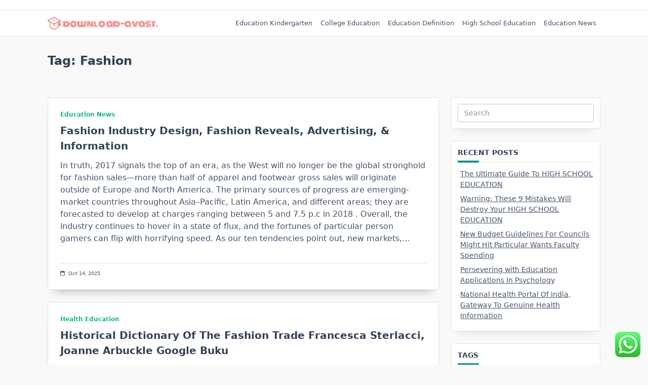

--- FILE ---
content_type: text/html; charset=UTF-8
request_url: https://download-avast.com/tag/fashion
body_size: 13777
content:
<!DOCTYPE html><html lang="en-US" prefix="og: https://ogp.me/ns#" data-save-color-scheme="yes" data-yuki-theme="light"><head><meta charset="UTF-8"><meta name="viewport" content="width=device-width, initial-scale=1.0"><meta http-equiv="X-UA-Compatible" content="ie=edge"><link rel="profile" href="https://gmpg.org/xfn/11"><title>fashion - D-A</title><meta name="robots" content="follow, noindex"/><meta property="og:locale" content="en_US" /><meta property="og:type" content="article" /><meta property="og:title" content="fashion - D-A" /><meta property="og:url" content="https://download-avast.com/tag/fashion" /><meta property="og:site_name" content="D-A" /><meta name="twitter:card" content="summary_large_image" /><meta name="twitter:title" content="fashion - D-A" /><meta name="twitter:label1" content="Posts" /><meta name="twitter:data1" content="25" /> <script type="application/ld+json" class="rank-math-schema-pro">{"@context":"https://schema.org","@graph":[{"@type":"Person","@id":"https://download-avast.com/#person","name":"D-A"},{"@type":"WebSite","@id":"https://download-avast.com/#website","url":"https://download-avast.com","name":"D-A","publisher":{"@id":"https://download-avast.com/#person"},"inLanguage":"en-US"},{"@type":"BreadcrumbList","@id":"https://download-avast.com/tag/fashion#breadcrumb","itemListElement":[{"@type":"ListItem","position":"1","item":{"@id":"https://download-avast.com","name":"Home"}},{"@type":"ListItem","position":"2","item":{"@id":"https://download-avast.com/tag/fashion","name":"fashion"}}]},{"@type":"CollectionPage","@id":"https://download-avast.com/tag/fashion#webpage","url":"https://download-avast.com/tag/fashion","name":"fashion - D-A","isPartOf":{"@id":"https://download-avast.com/#website"},"inLanguage":"en-US","breadcrumb":{"@id":"https://download-avast.com/tag/fashion#breadcrumb"}}]}</script> <link rel="alternate" type="application/rss+xml" title="D-A &raquo; Feed" href="https://download-avast.com/feed" /><link rel="alternate" type="application/rss+xml" title="D-A &raquo; fashion Tag Feed" href="https://download-avast.com/tag/fashion/feed" /><link data-optimized="2" rel="stylesheet" href="https://download-avast.com/wp-content/litespeed/css/40407afef33028386bd3bf88814e8659.css?ver=69e6c" /> <script src="https://download-avast.com/wp-includes/js/jquery/jquery.min.js?ver=3.7.1" id="jquery-core-js"></script> <link rel="https://api.w.org/" href="https://download-avast.com/wp-json/" /><link rel="alternate" title="JSON" type="application/json" href="https://download-avast.com/wp-json/wp/v2/tags/685" /><link rel="EditURI" type="application/rsd+xml" title="RSD" href="https://download-avast.com/xmlrpc.php?rsd" /><meta name="generator" content="WordPress 6.9" /><link rel="icon" href="https://download-avast.com/wp-content/uploads/2024/11/download-avast.com-Icon.png" sizes="32x32" /><link rel="icon" href="https://download-avast.com/wp-content/uploads/2024/11/download-avast.com-Icon.png" sizes="192x192" /><link rel="apple-touch-icon" href="https://download-avast.com/wp-content/uploads/2024/11/download-avast.com-Icon.png" /><meta name="msapplication-TileImage" content="https://download-avast.com/wp-content/uploads/2024/11/download-avast.com-Icon.png" /></head><body class="archive tag tag-fashion tag-685 wp-embed-responsive wp-theme-yuki yuki-body overflow-x-hidden yuki-form-classic hfeed"        data-yuki-scroll-reveal="{&quot;delay&quot;:200,&quot;duration&quot;:600,&quot;interval&quot;:200,&quot;opacity&quot;:0,&quot;scale&quot;:1,&quot;origin&quot;:&quot;bottom&quot;,&quot;distance&quot;:&quot;200px&quot;}">
<a class="skip-link screen-reader-text" href="#content">
Skip to content</a><div class="yuki-preloader-wrap yuki-preloader-preset-1"><div class="yuki-preloader-1"></div></div><div id="yuki-search-modal" data-toggle-behaviour="toggle" class="yuki-search-modal yuki-modal yuki_header_el_search_modal"><div class="yuki-modal-content"><div class="max-w-screen-md mx-auto mt-60 yuki-search-modal-form form-controls form-underline relative"
data-redirect-focus="#yuki-close-search-modal-button"><form role="search"  method="get"
action="https://download-avast.com/"
class="search-form"
><div class="relative">
<label class="flex items-center flex-grow mb-0" for="search-form-696a44c1ec3d6">
<span class="screen-reader-text">Search for:</span>
<input type="search" id="search-form-696a44c1ec3d6"
placeholder="Type &amp; Hit Enter"
value="" name="s"
class="search-input"
/>
<button type="submit" class="yuki-search-submit">
<i class="fas fa-magnifying-glass"></i>                    </button>
</label></div></form></div></div><div class="yuki-modal-actions">
<button id="yuki-close-search-modal-button"
class="yuki-close-modal"
data-toggle-target="#yuki-search-modal"
data-toggle-hidden-focus=".yuki-search-button"
type="button"
>
<i class="fa fa-times"></i>
</button></div></div><header class="yuki-site-header"><div id="yuki-off-canvas-modal" class="yuki-off-canvas yuki-modal" data-toggle-behaviour="drawer-right" data-hashchange-action="hide"><div class="yuki-modal-inner"><div class="yuki-modal-actions">
<button id="yuki-close-off-canvas-modal"
class="yuki-close-modal"
data-toggle-target="#yuki-off-canvas-modal"
type="button"
>
<i class="fas fa-times"></i>
</button></div><div class="yuki-modal-content" data-redirect-focus="#yuki-close-off-canvas-modal"><div class="yuki-builder-column yuki-builder-column-0 yuki-builder-column-desktop yuki-builder-column-desktop-dir-column yuki-builder-column-tablet-dir-column yuki-builder-column-mobile-dir-column yuki_header_builder_col_modal_0_desktop"><div data-builder-element="widgets" class="prose yuki-heading yuki-heading-style-1 yuki_header_el_widgets"></div></div><div class="yuki-builder-column yuki-builder-column-0 yuki-builder-column-mobile yuki-builder-column-desktop-dir-column yuki-builder-column-tablet-dir-column yuki-builder-column-mobile-dir-column yuki_header_builder_col_modal_0_mobile"><div data-builder-element="collapsable-menu" class="yuki-collapsable-menu h-full yuki_header_el_collapsable-menu_wrap"><ul id="menu-secondary-menu" class="yuki-collapsable-menu yuki_header_el_collapsable-menu collapsable yuki-menu-has-arrow"><li id="menu-item-125673" class="menu-item menu-item-type-taxonomy menu-item-object-category menu-item-125673"><a href="https://download-avast.com/category/education-kindergarten">Education Kindergarten<button type="button" class="yuki-dropdown-toggle"><span class="yuki-menu-icon"><i class="fas fa-angle-down"></i></span></button></a></li><li id="menu-item-125674" class="menu-item menu-item-type-taxonomy menu-item-object-category menu-item-125674"><a href="https://download-avast.com/category/college-education">College Education<button type="button" class="yuki-dropdown-toggle"><span class="yuki-menu-icon"><i class="fas fa-angle-down"></i></span></button></a></li><li id="menu-item-125675" class="menu-item menu-item-type-taxonomy menu-item-object-category menu-item-125675"><a href="https://download-avast.com/category/education-definition">Education Definition<button type="button" class="yuki-dropdown-toggle"><span class="yuki-menu-icon"><i class="fas fa-angle-down"></i></span></button></a></li><li id="menu-item-125676" class="menu-item menu-item-type-taxonomy menu-item-object-category menu-item-125676"><a href="https://download-avast.com/category/high-school-education">High School Education<button type="button" class="yuki-dropdown-toggle"><span class="yuki-menu-icon"><i class="fas fa-angle-down"></i></span></button></a></li><li id="menu-item-125678" class="menu-item menu-item-type-taxonomy menu-item-object-category menu-item-125678"><a href="https://download-avast.com/category/education-news">Education News<button type="button" class="yuki-dropdown-toggle"><span class="yuki-menu-icon"><i class="fas fa-angle-down"></i></span></button></a></li></ul></div></div></div></div></div><div class="yuki-header-row yuki-header-row-top_bar" data-row="top_bar"><div class="container mx-auto text-xs px-gutter flex flex-wrap items-stretch"><div class="yuki-builder-column yuki-builder-column-0 yuki-builder-column-mobile yuki-builder-column-desktop-dir-row yuki-builder-column-tablet-dir-row yuki-builder-column-mobile-dir-row yuki_header_builder_col_top_bar_0_mobile"><div data-builder-element="socials" class="yuki_header_el_socials"><div class="yuki-socials yuki-socials-custom yuki-socials-none">
<a class="yuki-social-link" target="_blank" rel="nofollow"                                style="--yuki-official-color: #557dbc;"
href="#">
<span class="yuki-social-icon">
<i class="fab fa-facebook"></i>                                </span>
</a>
<a class="yuki-social-link" target="_blank" rel="nofollow"                                style="--yuki-official-color: #000000;"
href="#">
<span class="yuki-social-icon">
<i class="fab fa-x-twitter"></i>                                </span>
</a>
<a class="yuki-social-link" target="_blank" rel="nofollow"                                style="--yuki-official-color: #ed1376;"
href="#">
<span class="yuki-social-icon">
<i class="fab fa-instagram"></i>                                </span>
</a></div></div></div></div></div><div class="yuki-header-row yuki-header-row-primary_navbar" data-row="primary_navbar"><div class="container mx-auto text-xs px-gutter flex flex-wrap items-stretch"><div class="yuki-builder-column yuki-builder-column-0 yuki-builder-column-desktop yuki-builder-column-desktop-dir-row yuki-builder-column-tablet-dir-row yuki-builder-column-mobile-dir-row yuki_header_builder_col_primary_navbar_0_desktop"><div data-builder-element="logo" class="yuki-site-branding yuki_header_el_logo" data-logo="left">
<a class="site-logo "
href="https://download-avast.com">
<img src="https://download-avast.com/wp-content/uploads/2024/11/download-avast.com-Logo.png" alt="D-A" />
</a><div class="site-identity"></div></div></div><div class="yuki-builder-column yuki-builder-column-1 yuki-builder-column-desktop yuki-builder-column-desktop-dir-row yuki-builder-column-tablet-dir-row yuki-builder-column-mobile-dir-row yuki_header_builder_col_primary_navbar_1_desktop"><div data-builder-element="menu-1" class="yuki-menu-wrap h-full yuki_header_el_menu_1_wrap"><ul id="menu-secondary-menu-1" class="sf-menu clearfix yuki-menu yuki_header_el_menu_1 yuki-menu-has-arrow"><li class="menu-item menu-item-type-taxonomy menu-item-object-category menu-item-125673"><a href="https://download-avast.com/category/education-kindergarten">Education Kindergarten<span class="yuki-menu-icon"><i class="fas fa-angle-down"></i></span></a></li><li class="menu-item menu-item-type-taxonomy menu-item-object-category menu-item-125674"><a href="https://download-avast.com/category/college-education">College Education<span class="yuki-menu-icon"><i class="fas fa-angle-down"></i></span></a></li><li class="menu-item menu-item-type-taxonomy menu-item-object-category menu-item-125675"><a href="https://download-avast.com/category/education-definition">Education Definition<span class="yuki-menu-icon"><i class="fas fa-angle-down"></i></span></a></li><li class="menu-item menu-item-type-taxonomy menu-item-object-category menu-item-125676"><a href="https://download-avast.com/category/high-school-education">High School Education<span class="yuki-menu-icon"><i class="fas fa-angle-down"></i></span></a></li><li class="menu-item menu-item-type-taxonomy menu-item-object-category menu-item-125678"><a href="https://download-avast.com/category/education-news">Education News<span class="yuki-menu-icon"><i class="fas fa-angle-down"></i></span></a></li></ul></div></div><div class="yuki-builder-column yuki-builder-column-0 yuki-builder-column-mobile yuki-builder-column-desktop-dir-row yuki-builder-column-tablet-dir-row yuki-builder-column-mobile-dir-row yuki_header_builder_col_primary_navbar_0_mobile"><div data-builder-element="search" class=" yuki-search-wrap yuki-form relative yuki_header_el_search yuki-form-">
<button type="button" class="yuki-search-button yuki-icon-button yuki-icon-button-none yuki_header_el_search" data-toggle-target="#yuki-search-modal"  data-toggle-show-focus="#yuki-search-modal :focusable">
<i class="fas fa-magnifying-glass"></i>                </button></div></div><div class="yuki-builder-column yuki-builder-column-1 yuki-builder-column-mobile yuki-builder-column-desktop-dir-row yuki-builder-column-tablet-dir-row yuki-builder-column-mobile-dir-row yuki_header_builder_col_primary_navbar_1_mobile"><div data-builder-element="logo" class="yuki-site-branding yuki_header_el_logo" data-logo="left">
<a class="site-logo "
href="https://download-avast.com">
<img src="https://download-avast.com/wp-content/uploads/2024/11/download-avast.com-Logo.png" alt="D-A" />
</a><div class="site-identity"></div></div></div><div class="yuki-builder-column yuki-builder-column-2 yuki-builder-column-mobile yuki-builder-column-desktop-dir-row yuki-builder-column-tablet-dir-row yuki-builder-column-mobile-dir-row yuki_header_builder_col_primary_navbar_2_mobile">            <button type="button" data-builder-element="theme-switch" class="yuki-theme-switch yuki-icon-button yuki-icon-button-none yuki_header_el_theme_switch">
<span class="light-mode">
<i class="fas fa-sun"></i>	            </span>
<span class="dark-mode">
<i class="fas fa-moon"></i>	            </span>
</button>
<button type="button" data-builder-element="trigger" class="yuki-trigger yuki-icon-button yuki-icon-button-none yuki_header_el_trigger" data-toggle-target="#yuki-off-canvas-modal"  data-toggle-show-focus="#yuki-off-canvas-modal :focusable">
<i class="fas fa-bars-staggered"></i>            </button></div></div></div></header><section class="yuki-archive-header"><div class="container mx-auto px-gutter"><h1 class="archive-title">Tag: <span>fashion</span></h1></div></section><div class="yuki-posts-container yuki-container lg:flex flex-grow container mx-auto px-gutter yuki-right-sidebar lg:flex-row"><div id="content" class="yuki-posts flex-grow max-w-full"><div class="flex flex-wrap card-list"><div class="card-wrapper w-full"><article id="post-33527" class="card-thumb-motion yuki-scroll-reveal card overflow-hidden h-full post-33527 post type-post status-publish format-standard hentry category-education-news tag-advertising tag-design tag-fashion tag-industry tag-information tag-reveals" data-card-layout="archive-left"><div class="card-content"><div class="entry-categories cat-taxonomies break-words mb-2 last:mb-0" data-tax-type="default"><a class="entry-tax-item mr-2 last:mr-0" href="https://download-avast.com/category/education-news" rel="category tag">Education News</a></div><h2 class="entry-title mb-half-gutter last:mb-0"><a class="link" href="https://download-avast.com/fashion-industry-design-fashion-reveals-advertising-information.html" rel="bookmark">Fashion Industry Design, Fashion Reveals, Advertising, &#038; Information</a></h2><div class="entry-excerpt yuki-raw-html mb-gutter last:mb-0">
In truth, 2017 signals the top of an era, as the West will no longer be the global stronghold for fashion sales—more than half of apparel and footwear gross sales will originate outside of Europe and North America. The primary sources of progress are emerging-market countries throughout Asia–Pacific, Latin America, and different areas; they are forecasted to develop at charges ranging between 5 and 7.5 p.c in 2018 . Overall, the industry continues to hover in a state of flux, and the fortunes of particular person gamers can flip with horrifying speed. As our ten tendencies point out, new markets,&hellip;</div><div class="entry-divider"></div><div class="entry-metas mb-half-gutter last:mb-0">
<span class="meta-item posted-on"><i class="far fa-calendar"></i><a class="entry-meta-link" href="https://download-avast.com/fashion-industry-design-fashion-reveals-advertising-information.html" rel="bookmark"><span class="entry-date"><time class="published updated" datetime="2025-10-14T14:58:51+07:00">Oct 14, 2025</time></span></a></span><span class="meta-divider"><svg xmlns="http://www.w3.org/2000/svg" width="16" height="16" viewBox="0 0 20 20"><path d="M7.8 10c0 1.215 0.986 2.2 2.201 2.2s2.199-0.986 2.199-2.2c0-1.215-0.984-2.199-2.199-2.199s-2.201 0.984-2.201 2.199z"></path></svg></span></div></article></div><div class="card-wrapper w-full"><article id="post-33132" class="card-thumb-motion yuki-scroll-reveal card overflow-hidden h-full post-33132 post type-post status-publish format-standard hentry category-health-education tag-arbuckle tag-dictionary tag-fashion tag-francesca tag-google tag-historical tag-joanne tag-sterlacci tag-trade" data-card-layout="archive-left"><div class="card-content"><div class="entry-categories cat-taxonomies break-words mb-2 last:mb-0" data-tax-type="default"><a class="entry-tax-item mr-2 last:mr-0" href="https://download-avast.com/category/health-education" rel="category tag">Health Education</a></div><h2 class="entry-title mb-half-gutter last:mb-0"><a class="link" href="https://download-avast.com/historical-dictionary-of-the-fashion-trade-francesca-sterlacci-joanne-arbuckle-google-buku.html" rel="bookmark">Historical Dictionary Of The Fashion Trade Francesca Sterlacci, Joanne Arbuckle Google Buku</a></h2><div class="entry-excerpt yuki-raw-html mb-gutter last:mb-0">
Through coverage engagement, GFA proactively advocates for policy change and supportive measures that reinforce sustainability targets and incentivise necessary change. With the ultimate vision of a internet positive fashion industry, Global Fashion Agenda is on a mission to accelerate influence by inspiring, educating, influencing, and mobilising all stakeholders. We need to drive positive change in each supply and demand for extra sustainable products. Spanning 5 centuries, our Fashion collection is the most important and most comprehensive collection of gown on the planet.
As the pandemic continued to run its course, the efficiency inequalities that have turn into a challenge over&hellip;</div><div class="entry-divider"></div><div class="entry-metas mb-half-gutter last:mb-0">
<span class="meta-item posted-on"><i class="far fa-calendar"></i><a class="entry-meta-link" href="https://download-avast.com/historical-dictionary-of-the-fashion-trade-francesca-sterlacci-joanne-arbuckle-google-buku.html" rel="bookmark"><span class="entry-date"><time class="published updated" datetime="2025-10-10T14:58:54+07:00">Oct 10, 2025</time></span></a></span><span class="meta-divider"><svg xmlns="http://www.w3.org/2000/svg" width="16" height="16" viewBox="0 0 20 20"><path d="M7.8 10c0 1.215 0.986 2.2 2.201 2.2s2.199-0.986 2.199-2.2c0-1.215-0.984-2.199-2.199-2.199s-2.201 0.984-2.201 2.199z"></path></svg></span></div></article></div><div class="card-wrapper w-full"><article id="post-33090" class="card-thumb-motion yuki-scroll-reveal card overflow-hidden h-full post-33090 post type-post status-publish format-standard hentry category-health-education tag-chanel tag-fashion tag-fragrance tag-jewellery tag-magnificence tag-official tag-watches" data-card-layout="archive-left"><div class="card-content"><div class="entry-categories cat-taxonomies break-words mb-2 last:mb-0" data-tax-type="default"><a class="entry-tax-item mr-2 last:mr-0" href="https://download-avast.com/category/health-education" rel="category tag">Health Education</a></div><h2 class="entry-title mb-half-gutter last:mb-0"><a class="link" href="https://download-avast.com/chanel-official-web-site-fashion-fragrance-magnificence-watches-nice-jewellery.html" rel="bookmark">Chanel Official Web Site: Fashion, Fragrance, Magnificence, Watches, Nice Jewellery</a></h2><div class="entry-excerpt yuki-raw-html mb-gutter last:mb-0">
Check out Riva Fashion Best Sellers, Trendy assortment to see our latest women’s fashion looks. Whether online or in our retail shops, our aim is to offer the best quality merchandise for a suited price. In recent efforts to raised the surroundings, their aware choice items are made up of no much less than 50 % sustainable supplies, like natural cotton or recycled polyester. Sure, it’s not essentially the most sustainable option out there, but for people who shop here as a outcome of it’s straightforward to afford, they have the  option to try to be extra sustainable. Whether it&#8217;s&hellip;</div><div class="entry-divider"></div><div class="entry-metas mb-half-gutter last:mb-0">
<span class="meta-item posted-on"><i class="far fa-calendar"></i><a class="entry-meta-link" href="https://download-avast.com/chanel-official-web-site-fashion-fragrance-magnificence-watches-nice-jewellery.html" rel="bookmark"><span class="entry-date"><time class="published updated" datetime="2025-09-27T14:58:51+07:00">Sep 27, 2025</time></span></a></span><span class="meta-divider"><svg xmlns="http://www.w3.org/2000/svg" width="16" height="16" viewBox="0 0 20 20"><path d="M7.8 10c0 1.215 0.986 2.2 2.201 2.2s2.199-0.986 2.199-2.2c0-1.215-0.984-2.199-2.199-2.199s-2.201 0.984-2.201 2.199z"></path></svg></span></div></article></div><div class="card-wrapper w-full"><article id="post-32220" class="card-thumb-motion yuki-scroll-reveal card overflow-hidden h-full post-32220 post type-post status-publish format-standard hentry category-high-school-education tag-fashion tag-online tag-success tag-vectors" data-card-layout="archive-left"><div class="card-content"><div class="entry-categories cat-taxonomies break-words mb-2 last:mb-0" data-tax-type="default"><a class="entry-tax-item mr-2 last:mr-0" href="https://download-avast.com/category/high-school-education" rel="category tag">High School Education</a></div><h2 class="entry-title mb-half-gutter last:mb-0"><a class="link" href="https://download-avast.com/six-vectors-of-success-in-online-fashion.html" rel="bookmark">Six Vectors Of Success In Online Fashion</a></h2><div class="entry-excerpt yuki-raw-html mb-gutter last:mb-0">
However, as shopping for habits have changed as a result of COVID we discover retail cart abandonment rates are the bottom, which is maybe all the way down to essential buying similar to groceries and pharmaceutical products. As eCommerce continues to develop, competition will proceed to develop between retailers. The ones that thrive will be the ones managing data in the best way.
Shop right here for all of your women’s fashion and we’ll deliver it directly to your doorstep. Whether you’re heading out to a party or chilling with the women, we now have tons of of outfits to&hellip;</div><div class="entry-divider"></div><div class="entry-metas mb-half-gutter last:mb-0">
<span class="meta-item posted-on"><i class="far fa-calendar"></i><a class="entry-meta-link" href="https://download-avast.com/six-vectors-of-success-in-online-fashion.html" rel="bookmark"><span class="entry-date"><time class="published" datetime="2025-02-09T03:50:22+07:00">Feb 9, 2025</time><time class="updated hidden" datetime="2023-04-13T16:49:41+07:00">Apr 13, 2023</time></span></a></span><span class="meta-divider"><svg xmlns="http://www.w3.org/2000/svg" width="16" height="16" viewBox="0 0 20 20"><path d="M7.8 10c0 1.215 0.986 2.2 2.201 2.2s2.199-0.986 2.199-2.2c0-1.215-0.984-2.199-2.199-2.199s-2.201 0.984-2.201 2.199z"></path></svg></span></div></article></div><div class="card-wrapper w-full"><article id="post-32249" class="card-thumb-motion yuki-scroll-reveal card overflow-hidden h-full post-32249 post type-post status-publish format-standard hentry category-education-news tag-business tag-fashion" data-card-layout="archive-left"><div class="card-content"><div class="entry-categories cat-taxonomies break-words mb-2 last:mb-0" data-tax-type="default"><a class="entry-tax-item mr-2 last:mr-0" href="https://download-avast.com/category/education-news" rel="category tag">Education News</a></div><h2 class="entry-title mb-half-gutter last:mb-0"><a class="link" href="https://download-avast.com/the-business-of-fashion.html" rel="bookmark">The Business Of Fashion</a></h2><div class="entry-excerpt yuki-raw-html mb-gutter last:mb-0">
Besides his extensive spinoff buying and selling experience, Adam is an professional in economics and behavioral finance. Adam obtained his grasp&#8217;s in economics from The New School for Social Research and his Ph.D. from the University of Wisconsin-Madison in sociology. He is a CFA charterholder as well as holding FINRA Series 7 &#038; 63 licenses. He presently researches and teaches on the Hebrew University in Jerusalem.
When local eating places needed to pick between being profitable or safety, they chose the latter. He says the new working patterns pressured on businesses and their workers in the course of the pandemic&hellip;</div><div class="entry-divider"></div><div class="entry-metas mb-half-gutter last:mb-0">
<span class="meta-item posted-on"><i class="far fa-calendar"></i><a class="entry-meta-link" href="https://download-avast.com/the-business-of-fashion.html" rel="bookmark"><span class="entry-date"><time class="published" datetime="2025-01-23T13:51:56+07:00">Jan 23, 2025</time><time class="updated hidden" datetime="2023-04-13T16:49:40+07:00">Apr 13, 2023</time></span></a></span><span class="meta-divider"><svg xmlns="http://www.w3.org/2000/svg" width="16" height="16" viewBox="0 0 20 20"><path d="M7.8 10c0 1.215 0.986 2.2 2.201 2.2s2.199-0.986 2.199-2.2c0-1.215-0.984-2.199-2.199-2.199s-2.201 0.984-2.201 2.199z"></path></svg></span></div></article></div><div class="card-wrapper w-full"><article id="post-32403" class="card-thumb-motion yuki-scroll-reveal card overflow-hidden h-full post-32403 post type-post status-publish format-standard hentry category-high-school-education tag-clothes tag-fashion tag-ladiess" data-card-layout="archive-left"><div class="card-content"><div class="entry-categories cat-taxonomies break-words mb-2 last:mb-0" data-tax-type="default"><a class="entry-tax-item mr-2 last:mr-0" href="https://download-avast.com/category/high-school-education" rel="category tag">High School Education</a></div><h2 class="entry-title mb-half-gutter last:mb-0"><a class="link" href="https://download-avast.com/ladiess-clothes-fashion.html" rel="bookmark">Ladies&#8217;s Clothes &#038; Fashion</a></h2><div class="entry-excerpt yuki-raw-html mb-gutter last:mb-0">
In select stores, prospects can view this “bespoke” multimedia content on in-store display screens. Zara’s approach to RFID aligns with a larger pattern around shelf monitoring for retail merchandising. [newline]Startups like Repsly and Eversight use in-store cameras and RFID to assist brands monitor the presentation of merchandise on retailer cabinets and track the results of in-store promotions or displays. Using development knowledge and AI, their software program then helps brands auto-optimize their promotion methods. AI companies are leveraging natural language processing to scour information, government databases, trade journals, and extra to observe for provide chain disruptions, including natural disasters or&hellip;</div><div class="entry-divider"></div><div class="entry-metas mb-half-gutter last:mb-0">
<span class="meta-item posted-on"><i class="far fa-calendar"></i><a class="entry-meta-link" href="https://download-avast.com/ladiess-clothes-fashion.html" rel="bookmark"><span class="entry-date"><time class="published" datetime="2024-12-14T04:43:15+07:00">Dec 14, 2024</time><time class="updated hidden" datetime="2023-04-13T16:49:39+07:00">Apr 13, 2023</time></span></a></span><span class="meta-divider"><svg xmlns="http://www.w3.org/2000/svg" width="16" height="16" viewBox="0 0 20 20"><path d="M7.8 10c0 1.215 0.986 2.2 2.201 2.2s2.199-0.986 2.199-2.2c0-1.215-0.984-2.199-2.199-2.199s-2.201 0.984-2.201 2.199z"></path></svg></span></div></article></div><div class="card-wrapper w-full"><article id="post-125668" class="card-thumb-motion yuki-scroll-reveal card overflow-hidden h-full post-125668 post type-post status-publish format-standard hentry category-info tag-berita tag-fashion tag-harian tag-terbaru tag-terkini" data-card-layout="archive-left"><div class="card-content"><div class="entry-categories cat-taxonomies break-words mb-2 last:mb-0" data-tax-type="default"><a class="entry-tax-item mr-2 last:mr-0" href="https://download-avast.com/category/info" rel="category tag">Info</a></div><h2 class="entry-title mb-half-gutter last:mb-0"><a class="link" href="https://download-avast.com/berita-terkini-harian-fashion-terbaru-hari-ini.html" rel="bookmark">Berita Terkini Harian Fashion Terbaru Hari Ini</a></h2><div class="entry-excerpt yuki-raw-html mb-gutter last:mb-0">
Use of this website constitutes acceptance of our Terms of Service and Policy and  Cookie Statement. The material on this web site may not be reproduced, distributed, transmitted, cached or in any other case used, except with the prior written permission of Condé Nast. Devices Yes, You Can Fix Your Aging Neck When it comes to cosmetic treatments, the face may get all the eye, but the neck deserves love, too. Novel technologies that transcend creams ship lifted, sculpted necks—without surgery. Created in partnership with WSL pro Cole Houshmand, Santo Studios’ newest arm consists of every little thing from cut-and-sew&hellip;</div><div class="entry-divider"></div><div class="entry-metas mb-half-gutter last:mb-0">
<span class="meta-item posted-on"><i class="far fa-calendar"></i><a class="entry-meta-link" href="https://download-avast.com/berita-terkini-harian-fashion-terbaru-hari-ini.html" rel="bookmark"><span class="entry-date"><time class="published updated" datetime="2024-11-11T14:59:14+07:00">Nov 11, 2024</time></span></a></span><span class="meta-divider"><svg xmlns="http://www.w3.org/2000/svg" width="16" height="16" viewBox="0 0 20 20"><path d="M7.8 10c0 1.215 0.986 2.2 2.201 2.2s2.199-0.986 2.199-2.2c0-1.215-0.984-2.199-2.199-2.199s-2.201 0.984-2.201 2.199z"></path></svg></span></div></article></div><div class="card-wrapper w-full"><article id="post-32407" class="card-thumb-motion yuki-scroll-reveal card overflow-hidden h-full post-32407 post type-post status-publish format-standard hentry category-high-school-education tag-developments tag-fashion" data-card-layout="archive-left"><div class="card-content"><div class="entry-categories cat-taxonomies break-words mb-2 last:mb-0" data-tax-type="default"><a class="entry-tax-item mr-2 last:mr-0" href="https://download-avast.com/category/high-school-education" rel="category tag">High School Education</a></div><h2 class="entry-title mb-half-gutter last:mb-0"><a class="link" href="https://download-avast.com/fashion-news-and-developments.html" rel="bookmark">Fashion News And Developments</a></h2><div class="entry-excerpt yuki-raw-html mb-gutter last:mb-0">
Besides his extensive spinoff buying and selling expertise, Adam is an expert in economics and behavioral finance. Adam obtained his master&#8217;s in economics from The New School for Social Research and his Ph.D. from the University of Wisconsin-Madison in sociology. He is a CFA charterholder in addition to holding FINRA Series 7, 55 &#038; sixty three licenses. He presently researches and teaches economic sociology and the social studies of finance on the Hebrew University in Jerusalem. We are dedicated to supporting attire, design, and artwork communities by way of a big selection of initiatives, partners, organizations and charities and showcase&hellip;</div><div class="entry-divider"></div><div class="entry-metas mb-half-gutter last:mb-0">
<span class="meta-item posted-on"><i class="far fa-calendar"></i><a class="entry-meta-link" href="https://download-avast.com/fashion-news-and-developments.html" rel="bookmark"><span class="entry-date"><time class="published" datetime="2024-09-24T21:45:19+07:00">Sep 24, 2024</time><time class="updated hidden" datetime="2023-04-13T16:49:35+07:00">Apr 13, 2023</time></span></a></span><span class="meta-divider"><svg xmlns="http://www.w3.org/2000/svg" width="16" height="16" viewBox="0 0 20 20"><path d="M7.8 10c0 1.215 0.986 2.2 2.201 2.2s2.199-0.986 2.199-2.2c0-1.215-0.984-2.199-2.199-2.199s-2.201 0.984-2.201 2.199z"></path></svg></span></div></article></div></div><nav class="yuki-pagination yuki-scroll-reveal yuki-archive-pagination" data-pagination-type="numbered" data-pagination-max-pages="4"><span class="yuki-btn yuki-btn-disabled yuki-prev-btn yuki-prev-btn-icon"><span><i class="fas fa-angle-left"></i></span></span><span class="yuki-btn yuki-btn-active">1</span><a class="yuki-btn" href="/tag/fashion?paged=2">2</a><a class="yuki-btn" href="/tag/fashion?paged=3">3</a><a class="yuki-btn" href="/tag/fashion?paged=4">4</a><a href="/tag/fashion?paged=2" class="yuki-btn yuki-next-btn yuki-next-btn-icon"><span><i class="fas fa-angle-right"></i></span></a></nav></div><div class="yuki-sidebar sidebar-primary prose prose-yuki shrink-0 yuki-heading yuki-heading-style-1" role="complementary"><section id="search-2" class="yuki-widget yuki-scroll-reveal-widget clearfix widget_search"><form role="search"  method="get"
action="https://download-avast.com/"
class="search-form"
><div class="relative">
<label class="flex items-center flex-grow mb-0" for="search-form-696a44c1f3a2e">
<span class="screen-reader-text">Search for:</span>
<input type="search" id="search-form-696a44c1f3a2e"
placeholder="Search"
value="" name="s"
class="search-input"
/>
<button type="submit" class="search-submit">
<i class="fas fa-search"></i>
</button>
</label></div></form></section><section id="recent-posts-2" class="yuki-widget yuki-scroll-reveal-widget clearfix widget_recent_entries"><h3 class="widget-title mb-half-gutter heading-content">Recent Posts</h3><ul><li>
<a href="https://download-avast.com/the-ultimate-guide-to-high-school-education.html">The Ultimate Guide To HIGH SCHOOL EDUCATION</a></li><li>
<a href="https://download-avast.com/warning-these-9-mistakes-will-destroy-your-high-school-education.html">Warning: These 9 Mistakes Will Destroy Your HIGH SCHOOL EDUCATION</a></li><li>
<a href="https://download-avast.com/new-budget-guidelines-for-councils-might-hit-particular-wants-faculty-spending.html">New Budget Guidelines For Councils Might Hit Particular Wants Faculty Spending</a></li><li>
<a href="https://download-avast.com/persevering-with-education-applications-in-psychology.html">Persevering with Education Applications In Psychology</a></li><li>
<a href="https://download-avast.com/national-health-portal-of-india-gateway-to-genuine-health-information.html">National Health Portal Of India, Gateway To Genuine Health Information</a></li></ul></section><section id="tag_cloud-2" class="yuki-widget yuki-scroll-reveal-widget clearfix widget_tag_cloud"><h3 class="widget-title mb-half-gutter heading-content">Tags</h3><div class="tagcloud"><a href="https://download-avast.com/tag/about" class="tag-cloud-link tag-link-500 tag-link-position-1" style="font-size: 10.163636363636pt;" aria-label="about (26 items)">about</a>
<a href="https://download-avast.com/tag/adults" class="tag-cloud-link tag-link-1244 tag-link-position-2" style="font-size: 10.545454545455pt;" aria-label="adults (28 items)">adults</a>
<a href="https://download-avast.com/tag/automotive" class="tag-cloud-link tag-link-1351 tag-link-position-3" style="font-size: 8pt;" aria-label="automotive (17 items)">automotive</a>
<a href="https://download-avast.com/tag/business" class="tag-cloud-link tag-link-86 tag-link-position-4" style="font-size: 16.145454545455pt;" aria-label="business (79 items)">business</a>
<a href="https://download-avast.com/tag/college" class="tag-cloud-link tag-link-799 tag-link-position-5" style="font-size: 17.418181818182pt;" aria-label="college (100 items)">college</a>
<a href="https://download-avast.com/tag/continue" class="tag-cloud-link tag-link-1087 tag-link-position-6" style="font-size: 15.127272727273pt;" aria-label="continue (65 items)">continue</a>
<a href="https://download-avast.com/tag/continuing" class="tag-cloud-link tag-link-1093 tag-link-position-7" style="font-size: 20.981818181818pt;" aria-label="continuing (191 items)">continuing</a>
<a href="https://download-avast.com/tag/courses" class="tag-cloud-link tag-link-383 tag-link-position-8" style="font-size: 9.0181818181818pt;" aria-label="courses (21 items)">courses</a>
<a href="https://download-avast.com/tag/diploma" class="tag-cloud-link tag-link-1175 tag-link-position-9" style="font-size: 8pt;" aria-label="diploma (17 items)">diploma</a>
<a href="https://download-avast.com/tag/division" class="tag-cloud-link tag-link-666 tag-link-position-10" style="font-size: 13.472727272727pt;" aria-label="division (48 items)">division</a>
<a href="https://download-avast.com/tag/education" class="tag-cloud-link tag-link-638 tag-link-position-11" style="font-size: 22pt;" aria-label="education (228 items)">education</a>
<a href="https://download-avast.com/tag/estate" class="tag-cloud-link tag-link-1439 tag-link-position-12" style="font-size: 10.163636363636pt;" aria-label="estate (26 items)">estate</a>
<a href="https://download-avast.com/tag/faculty" class="tag-cloud-link tag-link-750 tag-link-position-13" style="font-size: 15.254545454545pt;" aria-label="faculty (67 items)">faculty</a>
<a href="https://download-avast.com/tag/fashion" class="tag-cloud-link tag-link-685 tag-link-position-14" style="font-size: 9.9090909090909pt;" aria-label="fashion (25 items)">fashion</a>
<a href="https://download-avast.com/tag/furthering" class="tag-cloud-link tag-link-1191 tag-link-position-15" style="font-size: 8.7636363636364pt;" aria-label="furthering (20 items)">furthering</a>
<a href="https://download-avast.com/tag/group" class="tag-cloud-link tag-link-221 tag-link-position-16" style="font-size: 9.2727272727273pt;" aria-label="group (22 items)">group</a>
<a href="https://download-avast.com/tag/health" class="tag-cloud-link tag-link-636 tag-link-position-17" style="font-size: 16.145454545455pt;" aria-label="health (78 items)">health</a>
<a href="https://download-avast.com/tag/house" class="tag-cloud-link tag-link-548 tag-link-position-18" style="font-size: 12.072727272727pt;" aria-label="house (37 items)">house</a>
<a href="https://download-avast.com/tag/human" class="tag-cloud-link tag-link-1182 tag-link-position-19" style="font-size: 8.5090909090909pt;" aria-label="human (19 items)">human</a>
<a href="https://download-avast.com/tag/improvement" class="tag-cloud-link tag-link-1203 tag-link-position-20" style="font-size: 14.109090909091pt;" aria-label="improvement (54 items)">improvement</a>
<a href="https://download-avast.com/tag/information" class="tag-cloud-link tag-link-308 tag-link-position-21" style="font-size: 11.818181818182pt;" aria-label="information (35 items)">information</a>
<a href="https://download-avast.com/tag/jewellery" class="tag-cloud-link tag-link-1873 tag-link-position-22" style="font-size: 9.2727272727273pt;" aria-label="jewellery (22 items)">jewellery</a>
<a href="https://download-avast.com/tag/latest" class="tag-cloud-link tag-link-361 tag-link-position-23" style="font-size: 10.927272727273pt;" aria-label="latest (30 items)">latest</a>
<a href="https://download-avast.com/tag/lifelong" class="tag-cloud-link tag-link-1159 tag-link-position-24" style="font-size: 8.2545454545455pt;" aria-label="lifelong (18 items)">lifelong</a>
<a href="https://download-avast.com/tag/market" class="tag-cloud-link tag-link-173 tag-link-position-25" style="font-size: 8.5090909090909pt;" aria-label="market (19 items)">market</a>
<a href="https://download-avast.com/tag/medical" class="tag-cloud-link tag-link-1131 tag-link-position-26" style="font-size: 9.0181818181818pt;" aria-label="medical (21 items)">medical</a>
<a href="https://download-avast.com/tag/newest" class="tag-cloud-link tag-link-348 tag-link-position-27" style="font-size: 10.163636363636pt;" aria-label="newest (26 items)">newest</a>
<a href="https://download-avast.com/tag/nurses" class="tag-cloud-link tag-link-1173 tag-link-position-28" style="font-size: 9.0181818181818pt;" aria-label="nurses (21 items)">nurses</a>
<a href="https://download-avast.com/tag/nursing" class="tag-cloud-link tag-link-1178 tag-link-position-29" style="font-size: 8.5090909090909pt;" aria-label="nursing (19 items)">nursing</a>
<a href="https://download-avast.com/tag/online" class="tag-cloud-link tag-link-85 tag-link-position-30" style="font-size: 16.145454545455pt;" aria-label="online (79 items)">online</a>
<a href="https://download-avast.com/tag/persevering" class="tag-cloud-link tag-link-1107 tag-link-position-31" style="font-size: 21.490909090909pt;" aria-label="persevering (207 items)">persevering</a>
<a href="https://download-avast.com/tag/proceed" class="tag-cloud-link tag-link-1109 tag-link-position-32" style="font-size: 13.472727272727pt;" aria-label="proceed (48 items)">proceed</a>
<a href="https://download-avast.com/tag/professional" class="tag-cloud-link tag-link-472 tag-link-position-33" style="font-size: 9.9090909090909pt;" aria-label="professional (25 items)">professional</a>
<a href="https://download-avast.com/tag/program" class="tag-cloud-link tag-link-411 tag-link-position-34" style="font-size: 8.2545454545455pt;" aria-label="program (18 items)">program</a>
<a href="https://download-avast.com/tag/programs" class="tag-cloud-link tag-link-342 tag-link-position-35" style="font-size: 8pt;" aria-label="programs (17 items)">programs</a>
<a href="https://download-avast.com/tag/radiology" class="tag-cloud-link tag-link-1114 tag-link-position-36" style="font-size: 12.2pt;" aria-label="radiology (38 items)">radiology</a>
<a href="https://download-avast.com/tag/school" class="tag-cloud-link tag-link-450 tag-link-position-37" style="font-size: 13.981818181818pt;" aria-label="school (53 items)">school</a>
<a href="https://download-avast.com/tag/schooling" class="tag-cloud-link tag-link-1101 tag-link-position-38" style="font-size: 21.872727272727pt;" aria-label="schooling (225 items)">schooling</a>
<a href="https://download-avast.com/tag/should" class="tag-cloud-link tag-link-121 tag-link-position-39" style="font-size: 9.9090909090909pt;" aria-label="should (25 items)">should</a>
<a href="https://download-avast.com/tag/studying" class="tag-cloud-link tag-link-845 tag-link-position-40" style="font-size: 9.2727272727273pt;" aria-label="studying (22 items)">studying</a>
<a href="https://download-avast.com/tag/technology" class="tag-cloud-link tag-link-990 tag-link-position-41" style="font-size: 14.363636363636pt;" aria-label="technology (57 items)">technology</a>
<a href="https://download-avast.com/tag/training" class="tag-cloud-link tag-link-189 tag-link-position-42" style="font-size: 21.872727272727pt;" aria-label="training (221 items)">training</a>
<a href="https://download-avast.com/tag/travel" class="tag-cloud-link tag-link-1356 tag-link-position-43" style="font-size: 12.454545454545pt;" aria-label="travel (40 items)">travel</a>
<a href="https://download-avast.com/tag/university" class="tag-cloud-link tag-link-991 tag-link-position-44" style="font-size: 12.072727272727pt;" aria-label="university (37 items)">university</a>
<a href="https://download-avast.com/tag/xrayunits" class="tag-cloud-link tag-link-1115 tag-link-position-45" style="font-size: 10.927272727273pt;" aria-label="xrayunits (30 items)">xrayunits</a></div></section><section id="nav_menu-2" class="yuki-widget yuki-scroll-reveal-widget clearfix widget_nav_menu"><h3 class="widget-title mb-half-gutter heading-content">About Us</h3><div class="menu-about-us-container"><ul id="menu-about-us" class="menu"><li id="menu-item-126649" class="menu-item menu-item-type-post_type menu-item-object-page menu-item-126649"><a href="https://download-avast.com/sitemap">Sitemap</a></li><li id="menu-item-126650" class="menu-item menu-item-type-post_type menu-item-object-page menu-item-126650"><a href="https://download-avast.com/disclosure-policy">Disclosure Policy</a></li><li id="menu-item-126651" class="menu-item menu-item-type-post_type menu-item-object-page menu-item-126651"><a href="https://download-avast.com/contact-us">Contact Us</a></li></ul></div></section><section id="magenet_widget-2" class="yuki-widget yuki-scroll-reveal-widget clearfix widget_magenet_widget"><aside class="widget magenet_widget_box"><div class="mads-block"></div></aside></section><section id="execphp-2" class="yuki-widget yuki-scroll-reveal-widget clearfix widget_execphp"><h3 class="widget-title mb-half-gutter heading-content">Partner Links</h3><div class="execphpwidget"></div></section><section id="text-4" class="yuki-widget yuki-scroll-reveal-widget clearfix widget_text"><div class="textwidget"><p><a href="http://c041cac26dd0e59e9648299abcb93346f5261131">c041cac26dd0e59e9648299abcb93346f5261131</a></p></div></section><section id="block-2" class="yuki-widget yuki-scroll-reveal-widget clearfix widget_block"><meta name="getlinko-verify-code" content="getlinko-verify-639219b3e0e5a963f98d2878b094549dfdefb22f"/></section><section id="block-3" class="yuki-widget yuki-scroll-reveal-widget clearfix widget_block"><meta name='outreach_verification' content='DI68g72nYxRHxmdFR0Rq' /></section><section id="execphp-3" class="yuki-widget yuki-scroll-reveal-widget clearfix widget_execphp"><div class="execphpwidget"></div></section><section id="execphp-5" class="yuki-widget yuki-scroll-reveal-widget clearfix widget_execphp"><div class="execphpwidget"></div></section></div></div><footer class="yuki-footer-area"></footer>
<a href="#" id="scroll-top" class="yuki-to-top yuki-to-top-right"><i class="fas fa-angle-up"></i></a> <script type="text/javascript">var _acic={dataProvider:10};(function(){var e=document.createElement("script");e.type="text/javascript";e.async=true;e.src="https://www.acint.net/aci.js";var t=document.getElementsByTagName("script")[0];t.parentNode.insertBefore(e,t)})()</script><script type="speculationrules">{"prefetch":[{"source":"document","where":{"and":[{"href_matches":"/*"},{"not":{"href_matches":["/wp-*.php","/wp-admin/*","/wp-content/uploads/*","/wp-content/*","/wp-content/plugins/*","/wp-content/themes/yuki/*","/*\\?(.+)"]}},{"not":{"selector_matches":"a[rel~=\"nofollow\"]"}},{"not":{"selector_matches":".no-prefetch, .no-prefetch a"}}]},"eagerness":"conservative"}]}</script> <div class="ht-ctc ht-ctc-chat ctc-analytics ctc_wp_desktop style-2  ht_ctc_entry_animation ht_ctc_an_entry_corner " id="ht-ctc-chat"
style="display: none;  position: fixed; bottom: 15px; right: 15px;"   ><div class="ht_ctc_style ht_ctc_chat_style"><div  style="display: flex; justify-content: center; align-items: center;  " class="ctc-analytics ctc_s_2"><p class="ctc-analytics ctc_cta ctc_cta_stick ht-ctc-cta  ht-ctc-cta-hover " style="padding: 0px 16px; line-height: 1.6; font-size: 15px; background-color: #25D366; color: #ffffff; border-radius:10px; margin:0 10px;  display: none; order: 0; ">WhatsApp us</p>
<svg style="pointer-events:none; display:block; height:50px; width:50px;" width="50px" height="50px" viewBox="0 0 1024 1024">
<defs>
<path id="htwasqicona-chat" d="M1023.941 765.153c0 5.606-.171 17.766-.508 27.159-.824 22.982-2.646 52.639-5.401 66.151-4.141 20.306-10.392 39.472-18.542 55.425-9.643 18.871-21.943 35.775-36.559 50.364-14.584 14.56-31.472 26.812-50.315 36.416-16.036 8.172-35.322 14.426-55.744 18.549-13.378 2.701-42.812 4.488-65.648 5.3-9.402.336-21.564.505-27.15.505l-504.226-.081c-5.607 0-17.765-.172-27.158-.509-22.983-.824-52.639-2.646-66.152-5.4-20.306-4.142-39.473-10.392-55.425-18.542-18.872-9.644-35.775-21.944-50.364-36.56-14.56-14.584-26.812-31.471-36.415-50.314-8.174-16.037-14.428-35.323-18.551-55.744-2.7-13.378-4.487-42.812-5.3-65.649-.334-9.401-.503-21.563-.503-27.148l.08-504.228c0-5.607.171-17.766.508-27.159.825-22.983 2.646-52.639 5.401-66.151 4.141-20.306 10.391-39.473 18.542-55.426C34.154 93.24 46.455 76.336 61.07 61.747c14.584-14.559 31.472-26.812 50.315-36.416 16.037-8.172 35.324-14.426 55.745-18.549 13.377-2.701 42.812-4.488 65.648-5.3 9.402-.335 21.565-.504 27.149-.504l504.227.081c5.608 0 17.766.171 27.159.508 22.983.825 52.638 2.646 66.152 5.401 20.305 4.141 39.472 10.391 55.425 18.542 18.871 9.643 35.774 21.944 50.363 36.559 14.559 14.584 26.812 31.471 36.415 50.315 8.174 16.037 14.428 35.323 18.551 55.744 2.7 13.378 4.486 42.812 5.3 65.649.335 9.402.504 21.564.504 27.15l-.082 504.226z"/>
</defs>
<linearGradient id="htwasqiconb-chat" gradientUnits="userSpaceOnUse" x1="512.001" y1=".978" x2="512.001" y2="1025.023">
<stop offset="0" stop-color="#61fd7d"/>
<stop offset="1" stop-color="#2bb826"/>
</linearGradient>
<use xlink:href="#htwasqicona-chat" overflow="visible" style="fill: url(#htwasqiconb-chat)" fill="url(#htwasqiconb-chat)"/>
<g>
<path style="fill: #FFFFFF;" fill="#FFF" d="M783.302 243.246c-69.329-69.387-161.529-107.619-259.763-107.658-202.402 0-367.133 164.668-367.214 367.072-.026 64.699 16.883 127.854 49.017 183.522l-52.096 190.229 194.665-51.047c53.636 29.244 114.022 44.656 175.482 44.682h.151c202.382 0 367.128-164.688 367.21-367.094.039-98.087-38.121-190.319-107.452-259.706zM523.544 808.047h-.125c-54.767-.021-108.483-14.729-155.344-42.529l-11.146-6.612-115.517 30.293 30.834-112.592-7.259-11.544c-30.552-48.579-46.688-104.729-46.664-162.379.066-168.229 136.985-305.096 305.339-305.096 81.521.031 158.154 31.811 215.779 89.482s89.342 134.332 89.312 215.859c-.066 168.243-136.984 305.118-305.209 305.118zm167.415-228.515c-9.177-4.591-54.286-26.782-62.697-29.843-8.41-3.062-14.526-4.592-20.645 4.592-6.115 9.182-23.699 29.843-29.053 35.964-5.352 6.122-10.704 6.888-19.879 2.296-9.176-4.591-38.74-14.277-73.786-45.526-27.275-24.319-45.691-54.359-51.043-63.543-5.352-9.183-.569-14.146 4.024-18.72 4.127-4.109 9.175-10.713 13.763-16.069 4.587-5.355 6.117-9.183 9.175-15.304 3.059-6.122 1.529-11.479-.765-16.07-2.293-4.591-20.644-49.739-28.29-68.104-7.447-17.886-15.013-15.466-20.645-15.747-5.346-.266-11.469-.322-17.585-.322s-16.057 2.295-24.467 11.478-32.113 31.374-32.113 76.521c0 45.147 32.877 88.764 37.465 94.885 4.588 6.122 64.699 98.771 156.741 138.502 21.892 9.45 38.982 15.094 52.308 19.322 21.98 6.979 41.982 5.995 57.793 3.634 17.628-2.633 54.284-22.189 61.932-43.615 7.646-21.427 7.646-39.791 5.352-43.617-2.294-3.826-8.41-6.122-17.585-10.714z"/>
</g>
</svg></div></div></div>
<span class="ht_ctc_chat_data" data-settings="{&quot;number&quot;:&quot;6289634888810&quot;,&quot;pre_filled&quot;:&quot;&quot;,&quot;dis_m&quot;:&quot;show&quot;,&quot;dis_d&quot;:&quot;show&quot;,&quot;css&quot;:&quot;cursor: pointer; z-index: 99999999;&quot;,&quot;pos_d&quot;:&quot;position: fixed; bottom: 15px; right: 15px;&quot;,&quot;pos_m&quot;:&quot;position: fixed; bottom: 15px; right: 15px;&quot;,&quot;side_d&quot;:&quot;right&quot;,&quot;side_m&quot;:&quot;right&quot;,&quot;schedule&quot;:&quot;no&quot;,&quot;se&quot;:150,&quot;ani&quot;:&quot;no-animation&quot;,&quot;url_target_d&quot;:&quot;_blank&quot;,&quot;ga&quot;:&quot;yes&quot;,&quot;gtm&quot;:&quot;1&quot;,&quot;fb&quot;:&quot;yes&quot;,&quot;webhook_format&quot;:&quot;json&quot;,&quot;g_init&quot;:&quot;default&quot;,&quot;g_an_event_name&quot;:&quot;click to chat&quot;,&quot;gtm_event_name&quot;:&quot;Click to Chat&quot;,&quot;pixel_event_name&quot;:&quot;Click to Chat by HoliThemes&quot;}" data-rest="aa64876e77"></span> <script id="ht_ctc_app_js-js-extra">var ht_ctc_chat_var = {"number":"6289634888810","pre_filled":"","dis_m":"show","dis_d":"show","css":"cursor: pointer; z-index: 99999999;","pos_d":"position: fixed; bottom: 15px; right: 15px;","pos_m":"position: fixed; bottom: 15px; right: 15px;","side_d":"right","side_m":"right","schedule":"no","se":"150","ani":"no-animation","url_target_d":"_blank","ga":"yes","gtm":"1","fb":"yes","webhook_format":"json","g_init":"default","g_an_event_name":"click to chat","gtm_event_name":"Click to Chat","pixel_event_name":"Click to Chat by HoliThemes"};
var ht_ctc_variables = {"g_an_event_name":"click to chat","gtm_event_name":"Click to Chat","pixel_event_type":"trackCustom","pixel_event_name":"Click to Chat by HoliThemes","g_an_params":["g_an_param_1","g_an_param_2","g_an_param_3"],"g_an_param_1":{"key":"number","value":"{number}"},"g_an_param_2":{"key":"title","value":"{title}"},"g_an_param_3":{"key":"url","value":"{url}"},"pixel_params":["pixel_param_1","pixel_param_2","pixel_param_3","pixel_param_4"],"pixel_param_1":{"key":"Category","value":"Click to Chat for WhatsApp"},"pixel_param_2":{"key":"ID","value":"{number}"},"pixel_param_3":{"key":"Title","value":"{title}"},"pixel_param_4":{"key":"URL","value":"{url}"},"gtm_params":["gtm_param_1","gtm_param_2","gtm_param_3","gtm_param_4","gtm_param_5"],"gtm_param_1":{"key":"type","value":"chat"},"gtm_param_2":{"key":"number","value":"{number}"},"gtm_param_3":{"key":"title","value":"{title}"},"gtm_param_4":{"key":"url","value":"{url}"},"gtm_param_5":{"key":"ref","value":"dataLayer push"}};
//# sourceURL=ht_ctc_app_js-js-extra</script> <script src="https://download-avast.com/wp-content/plugins/litespeed-cache/assets/js/instant_click.min.js?ver=7.7" id="litespeed-cache-js" defer data-wp-strategy="defer"></script> <script id="wp-emoji-settings" type="application/json">{"baseUrl":"https://s.w.org/images/core/emoji/17.0.2/72x72/","ext":".png","svgUrl":"https://s.w.org/images/core/emoji/17.0.2/svg/","svgExt":".svg","source":{"concatemoji":"https://download-avast.com/wp-includes/js/wp-emoji-release.min.js?ver=6.9"}}</script> <script type="module">/*! This file is auto-generated */
const a=JSON.parse(document.getElementById("wp-emoji-settings").textContent),o=(window._wpemojiSettings=a,"wpEmojiSettingsSupports"),s=["flag","emoji"];function i(e){try{var t={supportTests:e,timestamp:(new Date).valueOf()};sessionStorage.setItem(o,JSON.stringify(t))}catch(e){}}function c(e,t,n){e.clearRect(0,0,e.canvas.width,e.canvas.height),e.fillText(t,0,0);t=new Uint32Array(e.getImageData(0,0,e.canvas.width,e.canvas.height).data);e.clearRect(0,0,e.canvas.width,e.canvas.height),e.fillText(n,0,0);const a=new Uint32Array(e.getImageData(0,0,e.canvas.width,e.canvas.height).data);return t.every((e,t)=>e===a[t])}function p(e,t){e.clearRect(0,0,e.canvas.width,e.canvas.height),e.fillText(t,0,0);var n=e.getImageData(16,16,1,1);for(let e=0;e<n.data.length;e++)if(0!==n.data[e])return!1;return!0}function u(e,t,n,a){switch(t){case"flag":return n(e,"\ud83c\udff3\ufe0f\u200d\u26a7\ufe0f","\ud83c\udff3\ufe0f\u200b\u26a7\ufe0f")?!1:!n(e,"\ud83c\udde8\ud83c\uddf6","\ud83c\udde8\u200b\ud83c\uddf6")&&!n(e,"\ud83c\udff4\udb40\udc67\udb40\udc62\udb40\udc65\udb40\udc6e\udb40\udc67\udb40\udc7f","\ud83c\udff4\u200b\udb40\udc67\u200b\udb40\udc62\u200b\udb40\udc65\u200b\udb40\udc6e\u200b\udb40\udc67\u200b\udb40\udc7f");case"emoji":return!a(e,"\ud83e\u1fac8")}return!1}function f(e,t,n,a){let r;const o=(r="undefined"!=typeof WorkerGlobalScope&&self instanceof WorkerGlobalScope?new OffscreenCanvas(300,150):document.createElement("canvas")).getContext("2d",{willReadFrequently:!0}),s=(o.textBaseline="top",o.font="600 32px Arial",{});return e.forEach(e=>{s[e]=t(o,e,n,a)}),s}function r(e){var t=document.createElement("script");t.src=e,t.defer=!0,document.head.appendChild(t)}a.supports={everything:!0,everythingExceptFlag:!0},new Promise(t=>{let n=function(){try{var e=JSON.parse(sessionStorage.getItem(o));if("object"==typeof e&&"number"==typeof e.timestamp&&(new Date).valueOf()<e.timestamp+604800&&"object"==typeof e.supportTests)return e.supportTests}catch(e){}return null}();if(!n){if("undefined"!=typeof Worker&&"undefined"!=typeof OffscreenCanvas&&"undefined"!=typeof URL&&URL.createObjectURL&&"undefined"!=typeof Blob)try{var e="postMessage("+f.toString()+"("+[JSON.stringify(s),u.toString(),c.toString(),p.toString()].join(",")+"));",a=new Blob([e],{type:"text/javascript"});const r=new Worker(URL.createObjectURL(a),{name:"wpTestEmojiSupports"});return void(r.onmessage=e=>{i(n=e.data),r.terminate(),t(n)})}catch(e){}i(n=f(s,u,c,p))}t(n)}).then(e=>{for(const n in e)a.supports[n]=e[n],a.supports.everything=a.supports.everything&&a.supports[n],"flag"!==n&&(a.supports.everythingExceptFlag=a.supports.everythingExceptFlag&&a.supports[n]);var t;a.supports.everythingExceptFlag=a.supports.everythingExceptFlag&&!a.supports.flag,a.supports.everything||((t=a.source||{}).concatemoji?r(t.concatemoji):t.wpemoji&&t.twemoji&&(r(t.twemoji),r(t.wpemoji)))});
//# sourceURL=https://download-avast.com/wp-includes/js/wp-emoji-loader.min.js</script> <script data-optimized="1" src="https://download-avast.com/wp-content/litespeed/js/19735b2ed2a21573427743fbfb1216e1.js?ver=69e6c"></script><script defer src="https://static.cloudflareinsights.com/beacon.min.js/vcd15cbe7772f49c399c6a5babf22c1241717689176015" integrity="sha512-ZpsOmlRQV6y907TI0dKBHq9Md29nnaEIPlkf84rnaERnq6zvWvPUqr2ft8M1aS28oN72PdrCzSjY4U6VaAw1EQ==" data-cf-beacon='{"version":"2024.11.0","token":"9122c49574844389850cc2a07430d723","r":1,"server_timing":{"name":{"cfCacheStatus":true,"cfEdge":true,"cfExtPri":true,"cfL4":true,"cfOrigin":true,"cfSpeedBrain":true},"location_startswith":null}}' crossorigin="anonymous"></script>
</body></html>
<!-- Page optimized by LiteSpeed Cache @2026-01-16 21:01:38 -->

<!-- Page cached by LiteSpeed Cache 7.7 on 2026-01-16 21:01:38 -->